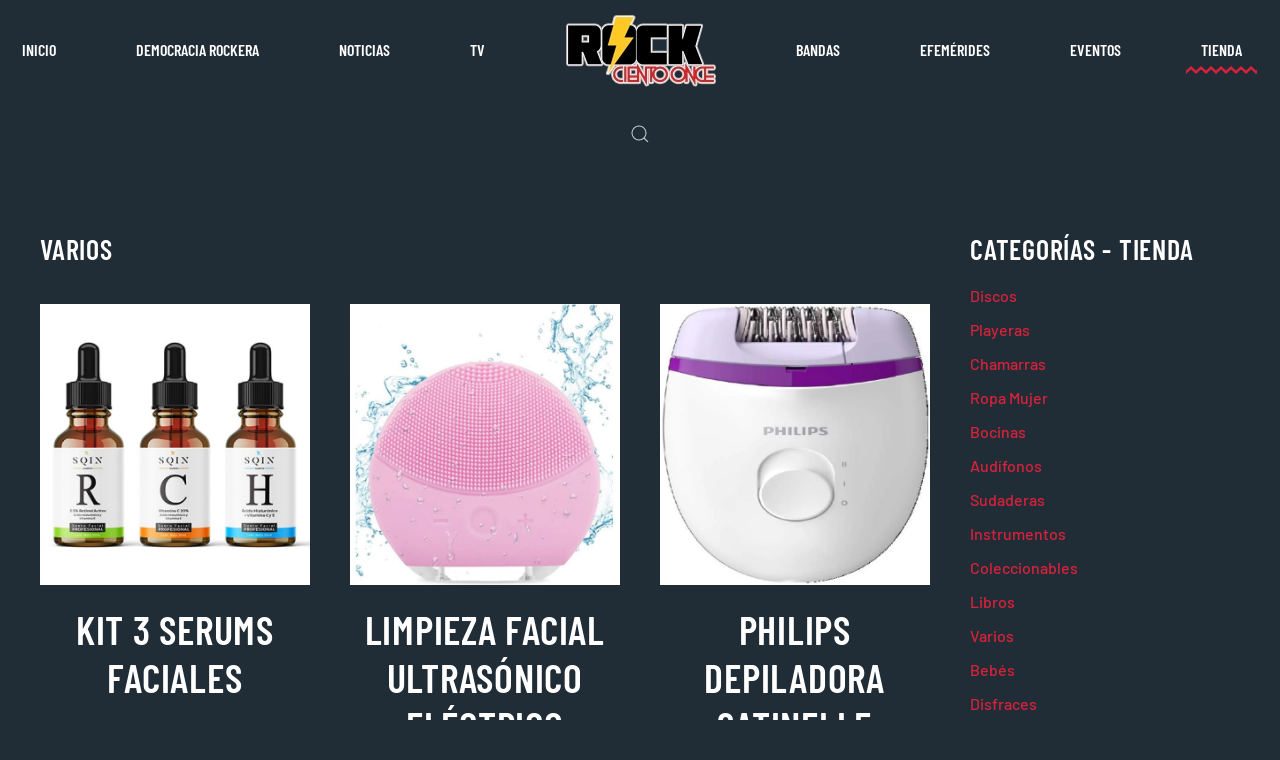

--- FILE ---
content_type: text/html; charset=utf-8
request_url: https://rock111.com/tienda/28-varios?start=45
body_size: 44182
content:
<!DOCTYPE html>
<html lang="en-gb" dir="ltr" vocab="http://schema.org/">
    <head>
        <meta http-equiv="X-UA-Compatible" content="IE=edge">
        <meta name="viewport" content="width=device-width, initial-scale=1">
        <link rel="shortcut icon" href="/images/favicon/maintenance.png">
        <link rel="apple-touch-icon-precomposed" href="/images/favicon/maintenance.png">
        <meta charset="utf-8" />
	<base href="https://rock111.com/tienda/28-varios" />
	<meta name="keywords" content="musica de rock mexicano, rock urbano, rolitas de amor, rock urbano mexicano, rock mexicano, ska, metal, punk, pop, bandas de rock, rock de México, rock hecho en México, biografías, historias, rock hispanoamericano" />
	<meta name="robots" content="max-snippet:-1, max-image-preview:large, max-video-preview:-1" />
	<meta name="description" content="La mejor fuente de música rock mexicano. Descubre noticias, entrevistas y los mejores lanzamientos de bandas legendarias y emergentes. ¡Vive el poder del rock mexicano! " />
	<meta name="generator" content="Joomla! - Open Source Content Management" />
	<title>Varios - Rock111</title>
	<link href="/tienda/28-varios.feed?type=rss" rel="alternate" type="application/rss+xml" title="RSS 2.0" />
	<link href="/tienda/28-varios.feed?type=atom" rel="alternate" type="application/atom+xml" title="Atom 1.0" />
	<link href="https://rock111.com/component/search/?Itemid=115&amp;id=28&amp;format=opensearch" rel="search" title="Search Rock111" type="application/opensearchdescription+xml" />
	<link href="/plugins/system/jce/css/content.css?aa754b1f19c7df490be4b958cf085e7c" rel="stylesheet" />
	<link href="/templates/yootheme/css/theme.9.css?v=1689754372" rel="stylesheet" id="theme-style-css" />
	<script src="/templates/yootheme/vendor/assets/uikit/dist/js/uikit.min.js?v=1.22.5"></script>
	<script src="/templates/yootheme/js/theme.js?v=1.22.5"></script>
	<script src="/templates/yootheme/vendor/yootheme/theme-analytics/app/analytics.min.js?v=1.22.5" defer></script>
	<script src="/templates/yootheme/vendor/assets/uikit/dist/js/uikit-icons-craft.min.js?v=1.22.5"></script>
	<script>
document.addEventListener('DOMContentLoaded', function() {
Array.prototype.slice.call(document.querySelectorAll('a span[id^="cloak"]')).forEach(function(span) {
    span.innerText = span.textContent;
});
});var $theme = {"google_analytics":"UA-81151632-1","google_analytics_anonymize":null};
	</script>
	<!-- Start: Google Structured Data -->
			
<script type="application/ld+json" data-type="gsd">
{
    "@context": "https://schema.org",
    "@type": "BreadcrumbList",
    "itemListElement": [
        {
            "@type": "ListItem",
            "position": 1,
            "name": "Home",
            "item": "https://rock111.com/"
        },
        {
            "@type": "ListItem",
            "position": 2,
            "name": "Tienda",
            "item": "https://rock111.com/tienda.html"
        },
        {
            "@type": "ListItem",
            "position": 3,
            "name": "Varios",
            "item": "https://rock111.com/tienda/28-varios"
        }
    ]
}
</script>
			<!-- End: Google Structured Data -->

    </head>
    <body class="">
          
        <!-- Google tag (gtag.js) -->
<script async src="https://www.googletagmanager.com/gtag/js?id=G-J2Z4N5TPRM"></script>
<script>
  window.dataLayer = window.dataLayer || [];
  function gtag(){dataLayer.push(arguments);}
  gtag('js', new Date());

  gtag('config', 'G-J2Z4N5TPRM');
</script>
          

        
        
        <div class="tm-page">

                        
<div class="tm-header-mobile uk-hidden@m">


    <div class="uk-navbar-container">
        <nav uk-navbar>

                        <div class="uk-navbar-left">

                
                                <a class="uk-navbar-toggle" href="#tm-mobile" uk-toggle>
                    <div uk-navbar-toggle-icon></div>
                                    </a>
                
                
            </div>
            
                        <div class="uk-navbar-center">
                <a class="uk-navbar-item uk-logo" href="https://rock111.com">
                    <img alt="Craft." src="/templates/yootheme/cache/logo-light-97310379.webp" srcset="/templates/yootheme/cache/logo-light-97310379.webp 151w" sizes="(min-width: 151px) 151px" data-width="151" data-height="73">                </a>
            </div>
            
            
        </nav>
    </div>

    

<div id="tm-mobile" uk-offcanvas mode="slide" overlay>
    <div class="uk-offcanvas-bar">

        <button class="uk-offcanvas-close" type="button" uk-close></button>

        
            
<div class="uk-child-width-1-1" uk-grid>    <div>
<div class="uk-panel" id="module-0">

    
    
<ul class="uk-nav uk-nav-default">
    
	<li><a href="/home-mobile.html">Inicio</a></li>
	<li><a href="/noticias-mobile.html">Noticias</a></li>
	<li><a href="/bandas-mobile.html">Bandas</a></li>
	<li><a href="https://www.youtube.com/channel/UCUxqA5z07twWIOjbinwSfxw">TV</a></li>
	<li><a href="/efemerides-mobile.html">Efemérides</a></li>
	<li><a href="/eventos-mobile.html">Eventos</a></li>
	<li><a href="/tienda-mobile.html">Tienda</a></li></ul>

</div>
</div>    <div>
<div class="uk-panel" id="module-tm-2">

    
    

    <form id="search-tm-2" action="/tienda.html" method="post" role="search" class="uk-search uk-search-default">
<span uk-search-icon></span>
<input name="searchword" placeholder="Search" type="search" class="uk-search-input">
<input type="hidden" name="task" value="search">
<input type="hidden" name="option" value="com_search">
<input type="hidden" name="Itemid" value="115">
</form>






</div>
</div></div>

            
    </div>
</div>

</div>


<div class="tm-header uk-visible@m" uk-header>




    
    
                <div uk-sticky media="@m" cls-active="uk-navbar-sticky" sel-target=".uk-navbar-container">
        
            <div class="uk-navbar-container">

                <div class="uk-container">
                    <nav class="uk-navbar" uk-navbar="{&quot;align&quot;:&quot;left&quot;,&quot;boundary&quot;:&quot;!.uk-navbar-container&quot;}">

                        <div class="uk-navbar-center">

                            
                                <div class="uk-navbar-center-left uk-preserve-width"><div>
                                    
<ul class="uk-navbar-nav">
    
	<li><a href="/">Inicio</a></li>
	<li><a href="/democracia.html">Democracia rockera</a></li>
	<li><a href="/noticias.html">Noticias</a></li>
	<li><a href="https://www.youtube.com/channel/UCUxqA5z07twWIOjbinwSfxw?sub_confirmation=1" target="_blank">TV</a></li></ul>

                                </div></div>

                                
<a href="https://rock111.com" class="uk-navbar-item uk-logo">
    <img alt="Craft." src="/templates/yootheme/cache/logo-light-97310379.webp" srcset="/templates/yootheme/cache/logo-light-97310379.webp 151w" sizes="(min-width: 151px) 151px" data-width="151" data-height="73"><img class="uk-logo-inverse" alt="Craft." src="/images/yootheme/logo-inverted.svg"></a>

                                <div class="uk-navbar-center-right uk-preserve-width"><div>
                                    
<ul class="uk-navbar-nav">
    
	<li><a href="/bandas.html">Bandas</a></li>
	<li><a href="/efemerides.html">Efemérides</a></li>
	<li><a href="/eventos.html">Eventos</a></li>
	<li class="uk-active"><a href="/tienda.html">Tienda</a></li></ul>

                                </div></div>

                            
                        </div>

                    </nav>
                </div>

            </div>

                </div>
        
    
        <div class="tm-headerbar-bottom">
        <div class="uk-container">
            <div class="uk-grid-medium uk-child-width-auto uk-flex-center uk-flex-middle" uk-grid>
                <div>
<div class="uk-panel" id="module-tm-1">

    
    

    <a class="uk-search-toggle" href="#search-tm-1-modal" uk-search-icon uk-toggle></a>

    <div id="search-tm-1-modal" class="uk-modal-full" uk-modal>
        <div class="uk-modal-dialog uk-flex uk-flex-center uk-flex-middle" uk-height-viewport>
            <button class="uk-modal-close-full" type="button" uk-close></button>
            <div class="uk-search uk-search-large">
                <form id="search-tm-1" action="/tienda.html" method="post" role="search" class="uk-search uk-search-large">
<input name="searchword" placeholder="Search" type="search" class="uk-search-input uk-text-center" autofocus>
<input type="hidden" name="task" value="search">
<input type="hidden" name="option" value="com_search">
<input type="hidden" name="Itemid" value="115">
</form>            </div>
        </div>
    </div>







</div>
</div>
            </div>
        </div>
    </div>
    



</div>
            
            

            
            <div id="tm-main"  class="tm-main uk-section uk-section-default" uk-height-viewport="expand: true">
                <div class="uk-container uk-container-expand">

                    
                    <div class="uk-grid" uk-grid>
                        <div class="uk-width-expand@m">

                    
                            
            
            <div id="system-message-container" data-messages="[]">
</div>

            

<div class="uk-panel uk-margin-medium-bottom">

    
    
        <h3>Varios</h3>
    
    
    
    
</div>





    <div  uk-grid class="uk-child-width-1-3@m uk-child-width-1-2@s uk-grid-row-large">
                <div>
<article id="article-1982" class="uk-article" data-permalink="http://rock111.com/tienda/28-varios/1982-kit-3-serums-faciales.html" typeof="Article">

    <meta property="name" content="&lt;a href=&quot;index.php?option=com_content&amp;view=article&amp;id=1982:kit-3-serums-faciales&amp;catid=28&quot; class=&quot;uk-link-reset&quot;&gt;Kit 3 Serums Faciales&lt;/a&gt;">
    <meta property="author" typeof="Person" content="Rafa Martínez">
    <meta property="dateModified" content="-001-11-30T00:00:00+00:00">
    <meta property="datePublished" content="-001-11-30T00:00:00+00:00">
    <meta class="uk-margin-remove-adjacent" property="articleSection" content="Varios">

        
    <div class="uk-text-center uk-margin-small-top" property="image" typeof="ImageObject">
        <meta property="url" content="https://rock111.com/images/tienda/QU1MHLRU2WFNTPI-tR111.jpg">
                    <a href="/tienda/28-varios/1982-kit-3-serums-faciales.html"><img uk-img alt data-src="/templates/yootheme/cache/QU1MHLRU2WFNTPI-tR111-fbe2948c.webp" data-srcset="/index.php?p=theme%2Fimage&amp;src=WyJpbWFnZXNcL3RpZW5kYVwvUVUxTUhMUlUyV0ZOVFBJLXRSMTExLmpwZyIsW1siZG9SZXNpemUiLFs3NjgsODAwLDc2OCw4MDBdXSxbImRvQ3JvcCIsWzc2OCw4MDAsMCwwXV0sWyJ0eXBlIixbIndlYnAiLCI4NSJdXV1d&amp;hash=9f885d1aa8bcecac7aaca36136c0dacf&amp;option=com_ajax&amp;style=9 768w, /templates/yootheme/cache/QU1MHLRU2WFNTPI-tR111-d209eecf.webp 1024w, /templates/yootheme/cache/QU1MHLRU2WFNTPI-tR111-fbe2948c.webp 1220w" data-sizes="(min-width: 1220px) 1220px" data-width="1220" data-height="1271"></a>
            </div>

        
    
        
                    <h2 property="headline" class="uk-margin-top uk-margin-remove-bottom uk-text-center uk-article-title">
                <a href="/tienda/28-varios/1982-kit-3-serums-faciales.html" class="uk-link-reset">Kit 3 Serums Faciales</a>            </h2>
        
                    
        
        
        
        
                <div  class="uk-margin-small-top uk-text-center" property="text">
                                                </div>
        
        
                <p class="uk-text-center uk-margin-default">
            <a  class="uk-button uk-button-text" href="/tienda/28-varios/1982-kit-3-serums-faciales.html">Continue reading</a>
        </p>
        
                <ul class="uk-list">

            
            
                            <li>Hits: 288</li>
            
        </ul>
        
        
        
        
    
</article>
</div>
                <div>
<article id="article-1987" class="uk-article" data-permalink="http://rock111.com/tienda/28-varios/1987-limpieza-facial-ultrasonico-electrico.html" typeof="Article">

    <meta property="name" content="&lt;a href=&quot;index.php?option=com_content&amp;view=article&amp;id=1987:limpieza-facial-ultrasonico-electrico&amp;catid=28&quot; class=&quot;uk-link-reset&quot;&gt;Limpieza Facial Ultrasónico Eléctrico&lt;/a&gt;">
    <meta property="author" typeof="Person" content="Rafa Martínez">
    <meta property="dateModified" content="-001-11-30T00:00:00+00:00">
    <meta property="datePublished" content="-001-11-30T00:00:00+00:00">
    <meta class="uk-margin-remove-adjacent" property="articleSection" content="Varios">

        
    <div class="uk-text-center uk-margin-small-top" property="image" typeof="ImageObject">
        <meta property="url" content="https://rock111.com/images/tienda/D56LJHQPTE0S1BK-tR111.jpg">
                    <a href="/tienda/28-varios/1987-limpieza-facial-ultrasonico-electrico.html"><img uk-img alt data-src="/templates/yootheme/cache/D56LJHQPTE0S1BK-tR111-10b1f085.webp" data-srcset="/templates/yootheme/cache/D56LJHQPTE0S1BK-tR111-f4eabb67.webp 768w, /index.php?p=theme%2Fimage&amp;src=WyJpbWFnZXNcL3RpZW5kYVwvRDU2TEpIUVBURTBTMUJLLXRSMTExLmpwZyIsW1siZG9SZXNpemUiLFsxMDI0LDEwNjcsMTAyNCwxMDY3XV0sWyJkb0Nyb3AiLFsxMDI0LDEwNjcsMCwwXV0sWyJ0eXBlIixbIndlYnAiLCI4NSJdXV1d&amp;hash=a8e02aae80a55303246880f0ec131fc5&amp;option=com_ajax&amp;style=9 1024w, /templates/yootheme/cache/D56LJHQPTE0S1BK-tR111-10b1f085.webp 1220w" data-sizes="(min-width: 1220px) 1220px" data-width="1220" data-height="1271"></a>
            </div>

        
    
        
                    <h2 property="headline" class="uk-margin-top uk-margin-remove-bottom uk-text-center uk-article-title">
                <a href="/tienda/28-varios/1987-limpieza-facial-ultrasonico-electrico.html" class="uk-link-reset">Limpieza Facial Ultrasónico Eléctrico</a>            </h2>
        
                    
        
        
        
        
                <div  class="uk-margin-small-top uk-text-center" property="text">
                                                </div>
        
        
                <p class="uk-text-center uk-margin-default">
            <a  class="uk-button uk-button-text" href="/tienda/28-varios/1987-limpieza-facial-ultrasonico-electrico.html">Continue reading</a>
        </p>
        
                <ul class="uk-list">

            
            
                            <li>Hits: 303</li>
            
        </ul>
        
        
        
        
    
</article>
</div>
                <div>
<article id="article-1989" class="uk-article" data-permalink="http://rock111.com/tienda/28-varios/1989-philips-depiladora-satinelle-.html" typeof="Article">

    <meta property="name" content="&lt;a href=&quot;index.php?option=com_content&amp;view=article&amp;id=1989:philips-depiladora-satinelle-&amp;catid=28&quot; class=&quot;uk-link-reset&quot;&gt;Philips Depiladora Satinelle &lt;/a&gt;">
    <meta property="author" typeof="Person" content="Rafa Martínez">
    <meta property="dateModified" content="-001-11-30T00:00:00+00:00">
    <meta property="datePublished" content="-001-11-30T00:00:00+00:00">
    <meta class="uk-margin-remove-adjacent" property="articleSection" content="Varios">

        
    <div class="uk-text-center uk-margin-small-top" property="image" typeof="ImageObject">
        <meta property="url" content="https://rock111.com/images/tienda/VDBBJ3G54AU5PMO-tR111.jpg">
                    <a href="/tienda/28-varios/1989-philips-depiladora-satinelle-.html"><img uk-img alt data-src="/templates/yootheme/cache/VDBBJ3G54AU5PMO-tR111-f9e90d14.webp" data-srcset="/templates/yootheme/cache/VDBBJ3G54AU5PMO-tR111-e64d5694.webp 768w, /index.php?p=theme%2Fimage&amp;src=WyJpbWFnZXNcL3RpZW5kYVwvVkRCQkozRzU0QVU1UE1PLXRSMTExLmpwZyIsW1siZG9SZXNpemUiLFsxMDI0LDEwNjcsMTAyNCwxMDY3XV0sWyJkb0Nyb3AiLFsxMDI0LDEwNjcsMCwwXV0sWyJ0eXBlIixbIndlYnAiLCI4NSJdXV1d&amp;hash=5d21f3de0665d1b04badf9cc43a6f2e8&amp;option=com_ajax&amp;style=9 1024w, /templates/yootheme/cache/VDBBJ3G54AU5PMO-tR111-f9e90d14.webp 1220w" data-sizes="(min-width: 1220px) 1220px" data-width="1220" data-height="1271"></a>
            </div>

        
    
        
                    <h2 property="headline" class="uk-margin-top uk-margin-remove-bottom uk-text-center uk-article-title">
                <a href="/tienda/28-varios/1989-philips-depiladora-satinelle-.html" class="uk-link-reset">Philips Depiladora Satinelle </a>            </h2>
        
                    
        
        
        
        
                <div  class="uk-margin-small-top uk-text-center" property="text">
                                                </div>
        
        
                <p class="uk-text-center uk-margin-default">
            <a  class="uk-button uk-button-text" href="/tienda/28-varios/1989-philips-depiladora-satinelle-.html">Continue reading</a>
        </p>
        
                <ul class="uk-list">

            
            
                            <li>Hits: 297</li>
            
        </ul>
        
        
        
        
    
</article>
</div>
                <div>
<article id="article-1999" class="uk-article" data-permalink="http://rock111.com/tienda/28-varios/1999-dispensador-de-agua-automatico.html" typeof="Article">

    <meta property="name" content="&lt;a href=&quot;index.php?option=com_content&amp;view=article&amp;id=1999:dispensador-de-agua-automatico&amp;catid=28&quot; class=&quot;uk-link-reset&quot;&gt;Dispensador de Agua Automático&lt;/a&gt;">
    <meta property="author" typeof="Person" content="Rafa Martínez">
    <meta property="dateModified" content="-001-11-30T00:00:00+00:00">
    <meta property="datePublished" content="-001-11-30T00:00:00+00:00">
    <meta class="uk-margin-remove-adjacent" property="articleSection" content="Varios">

        
    <div class="uk-text-center uk-margin-small-top" property="image" typeof="ImageObject">
        <meta property="url" content="https://rock111.com/images/tienda/JCEIKVLA3B0ACAO-tR111.jpg">
                    <a href="/tienda/28-varios/1999-dispensador-de-agua-automatico.html"><img uk-img alt data-src="/templates/yootheme/cache/JCEIKVLA3B0ACAO-tR111-b60577eb.webp" data-srcset="/index.php?p=theme%2Fimage&amp;src=WyJpbWFnZXNcL3RpZW5kYVwvSkNFSUtWTEEzQjBBQ0FPLXRSMTExLmpwZyIsW1siZG9SZXNpemUiLFs3NjgsODAwLDc2OCw4MDBdXSxbImRvQ3JvcCIsWzc2OCw4MDAsMCwwXV0sWyJ0eXBlIixbIndlYnAiLCI4NSJdXV1d&amp;hash=31e9aedff2e88dc6aa7ba2bb1724667c&amp;option=com_ajax&amp;style=9 768w, /index.php?p=theme%2Fimage&amp;src=WyJpbWFnZXNcL3RpZW5kYVwvSkNFSUtWTEEzQjBBQ0FPLXRSMTExLmpwZyIsW1siZG9SZXNpemUiLFsxMDI0LDEwNjcsMTAyNCwxMDY3XV0sWyJkb0Nyb3AiLFsxMDI0LDEwNjcsMCwwXV0sWyJ0eXBlIixbIndlYnAiLCI4NSJdXV1d&amp;hash=a5316d38e0e93756fcc8f39590b5de7b&amp;option=com_ajax&amp;style=9 1024w, /templates/yootheme/cache/JCEIKVLA3B0ACAO-tR111-b60577eb.webp 1220w" data-sizes="(min-width: 1220px) 1220px" data-width="1220" data-height="1271"></a>
            </div>

        
    
        
                    <h2 property="headline" class="uk-margin-top uk-margin-remove-bottom uk-text-center uk-article-title">
                <a href="/tienda/28-varios/1999-dispensador-de-agua-automatico.html" class="uk-link-reset">Dispensador de Agua Automático</a>            </h2>
        
                    
        
        
        
        
                <div  class="uk-margin-small-top uk-text-center" property="text">
                                                </div>
        
        
                <p class="uk-text-center uk-margin-default">
            <a  class="uk-button uk-button-text" href="/tienda/28-varios/1999-dispensador-de-agua-automatico.html">Continue reading</a>
        </p>
        
                <ul class="uk-list">

            
            
                            <li>Hits: 279</li>
            
        </ul>
        
        
        
        
    
</article>
</div>
                <div>
<article id="article-2000" class="uk-article" data-permalink="http://rock111.com/tienda/28-varios/2000-dispensador-de-jabon.html" typeof="Article">

    <meta property="name" content="&lt;a href=&quot;index.php?option=com_content&amp;view=article&amp;id=2000:dispensador-de-jabon&amp;catid=28&quot; class=&quot;uk-link-reset&quot;&gt;Dispensador de jabón&lt;/a&gt;">
    <meta property="author" typeof="Person" content="Rafa Martínez">
    <meta property="dateModified" content="-001-11-30T00:00:00+00:00">
    <meta property="datePublished" content="-001-11-30T00:00:00+00:00">
    <meta class="uk-margin-remove-adjacent" property="articleSection" content="Varios">

        
    <div class="uk-text-center uk-margin-small-top" property="image" typeof="ImageObject">
        <meta property="url" content="https://rock111.com/images/tienda/X4DBAGFONJXCGCF-tR111.jpg">
                    <a href="/tienda/28-varios/2000-dispensador-de-jabon.html"><img uk-img alt data-src="/templates/yootheme/cache/X4DBAGFONJXCGCF-tR111-48f07374.webp" data-srcset="/index.php?p=theme%2Fimage&amp;src=WyJpbWFnZXNcL3RpZW5kYVwvWDREQkFHRk9OSlhDR0NGLXRSMTExLmpwZyIsW1siZG9SZXNpemUiLFs3NjgsODAwLDc2OCw4MDBdXSxbImRvQ3JvcCIsWzc2OCw4MDAsMCwwXV0sWyJ0eXBlIixbIndlYnAiLCI4NSJdXV1d&amp;hash=92d8f26cecc714e436fd4c3fa895c8a5&amp;option=com_ajax&amp;style=9 768w, /index.php?p=theme%2Fimage&amp;src=WyJpbWFnZXNcL3RpZW5kYVwvWDREQkFHRk9OSlhDR0NGLXRSMTExLmpwZyIsW1siZG9SZXNpemUiLFsxMDI0LDEwNjcsMTAyNCwxMDY3XV0sWyJkb0Nyb3AiLFsxMDI0LDEwNjcsMCwwXV0sWyJ0eXBlIixbIndlYnAiLCI4NSJdXV1d&amp;hash=3fcf2a5e689a74302a27936120ce1cc7&amp;option=com_ajax&amp;style=9 1024w, /templates/yootheme/cache/X4DBAGFONJXCGCF-tR111-48f07374.webp 1220w" data-sizes="(min-width: 1220px) 1220px" data-width="1220" data-height="1271"></a>
            </div>

        
    
        
                    <h2 property="headline" class="uk-margin-top uk-margin-remove-bottom uk-text-center uk-article-title">
                <a href="/tienda/28-varios/2000-dispensador-de-jabon.html" class="uk-link-reset">Dispensador de jabón</a>            </h2>
        
                    
        
        
        
        
                <div  class="uk-margin-small-top uk-text-center" property="text">
                                                </div>
        
        
                <p class="uk-text-center uk-margin-default">
            <a  class="uk-button uk-button-text" href="/tienda/28-varios/2000-dispensador-de-jabon.html">Continue reading</a>
        </p>
        
                <ul class="uk-list">

            
            
                            <li>Hits: 308</li>
            
        </ul>
        
        
        
        
    
</article>
</div>
                <div>
<article id="article-2001" class="uk-article" data-permalink="http://rock111.com/tienda/28-varios/2001-tetera-de-ceramica.html" typeof="Article">

    <meta property="name" content="&lt;a href=&quot;index.php?option=com_content&amp;view=article&amp;id=2001:tetera-de-ceramica&amp;catid=28&quot; class=&quot;uk-link-reset&quot;&gt;Tetera de ceramica&lt;/a&gt;">
    <meta property="author" typeof="Person" content="Rafa Martínez">
    <meta property="dateModified" content="-001-11-30T00:00:00+00:00">
    <meta property="datePublished" content="-001-11-30T00:00:00+00:00">
    <meta class="uk-margin-remove-adjacent" property="articleSection" content="Varios">

        
    <div class="uk-text-center uk-margin-small-top" property="image" typeof="ImageObject">
        <meta property="url" content="https://rock111.com/images/tienda/YX10GFFAGVTTVVP-tR111.jpg">
                    <a href="/tienda/28-varios/2001-tetera-de-ceramica.html"><img uk-img alt data-src="/templates/yootheme/cache/YX10GFFAGVTTVVP-tR111-8b6f4ab8.webp" data-srcset="/templates/yootheme/cache/YX10GFFAGVTTVVP-tR111-6bf0c92f.webp 768w, /index.php?p=theme%2Fimage&amp;src=WyJpbWFnZXNcL3RpZW5kYVwvWVgxMEdGRkFHVlRUVlZQLXRSMTExLmpwZyIsW1siZG9SZXNpemUiLFsxMDI0LDEwNjcsMTAyNCwxMDY3XV0sWyJkb0Nyb3AiLFsxMDI0LDEwNjcsMCwwXV0sWyJ0eXBlIixbIndlYnAiLCI4NSJdXV1d&amp;hash=09eae7f811ba861aaf8ab18f0205e907&amp;option=com_ajax&amp;style=9 1024w, /templates/yootheme/cache/YX10GFFAGVTTVVP-tR111-8b6f4ab8.webp 1220w" data-sizes="(min-width: 1220px) 1220px" data-width="1220" data-height="1271"></a>
            </div>

        
    
        
                    <h2 property="headline" class="uk-margin-top uk-margin-remove-bottom uk-text-center uk-article-title">
                <a href="/tienda/28-varios/2001-tetera-de-ceramica.html" class="uk-link-reset">Tetera de ceramica</a>            </h2>
        
                    
        
        
        
        
                <div  class="uk-margin-small-top uk-text-center" property="text">
                                                </div>
        
        
                <p class="uk-text-center uk-margin-default">
            <a  class="uk-button uk-button-text" href="/tienda/28-varios/2001-tetera-de-ceramica.html">Continue reading</a>
        </p>
        
                <ul class="uk-list">

            
            
                            <li>Hits: 319</li>
            
        </ul>
        
        
        
        
    
</article>
</div>
                <div>
<article id="article-2002" class="uk-article" data-permalink="http://rock111.com/tienda/28-varios/2002-tetera-con-silbido.html" typeof="Article">

    <meta property="name" content="&lt;a href=&quot;index.php?option=com_content&amp;view=article&amp;id=2002:tetera-con-silbido&amp;catid=28&quot; class=&quot;uk-link-reset&quot;&gt;Tetera con silbido&lt;/a&gt;">
    <meta property="author" typeof="Person" content="Rafa Martínez">
    <meta property="dateModified" content="-001-11-30T00:00:00+00:00">
    <meta property="datePublished" content="-001-11-30T00:00:00+00:00">
    <meta class="uk-margin-remove-adjacent" property="articleSection" content="Varios">

        
    <div class="uk-text-center uk-margin-small-top" property="image" typeof="ImageObject">
        <meta property="url" content="https://rock111.com/images/tienda/UU14YN531P0XG5Z-tR111.jpg">
                    <a href="/tienda/28-varios/2002-tetera-con-silbido.html"><img uk-img alt data-src="/templates/yootheme/cache/UU14YN531P0XG5Z-tR111-3b424908.webp" data-srcset="/templates/yootheme/cache/UU14YN531P0XG5Z-tR111-e6e7caf0.webp 768w, /index.php?p=theme%2Fimage&amp;src=WyJpbWFnZXNcL3RpZW5kYVwvVVUxNFlONTMxUDBYRzVaLXRSMTExLmpwZyIsW1siZG9SZXNpemUiLFsxMDI0LDEwNjcsMTAyNCwxMDY3XV0sWyJkb0Nyb3AiLFsxMDI0LDEwNjcsMCwwXV0sWyJ0eXBlIixbIndlYnAiLCI4NSJdXV1d&amp;hash=8958173550c44cb840279b0b93620d49&amp;option=com_ajax&amp;style=9 1024w, /templates/yootheme/cache/UU14YN531P0XG5Z-tR111-3b424908.webp 1220w" data-sizes="(min-width: 1220px) 1220px" data-width="1220" data-height="1271"></a>
            </div>

        
    
        
                    <h2 property="headline" class="uk-margin-top uk-margin-remove-bottom uk-text-center uk-article-title">
                <a href="/tienda/28-varios/2002-tetera-con-silbido.html" class="uk-link-reset">Tetera con silbido</a>            </h2>
        
                    
        
        
        
        
                <div  class="uk-margin-small-top uk-text-center" property="text">
                                                </div>
        
        
                <p class="uk-text-center uk-margin-default">
            <a  class="uk-button uk-button-text" href="/tienda/28-varios/2002-tetera-con-silbido.html">Continue reading</a>
        </p>
        
                <ul class="uk-list">

            
            
                            <li>Hits: 268</li>
            
        </ul>
        
        
        
        
    
</article>
</div>
                <div>
<article id="article-2003" class="uk-article" data-permalink="http://rock111.com/tienda/28-varios/2003-juego-de-cubiertos-portatil.html" typeof="Article">

    <meta property="name" content="&lt;a href=&quot;index.php?option=com_content&amp;view=article&amp;id=2003:juego-de-cubiertos-portatil&amp;catid=28&quot; class=&quot;uk-link-reset&quot;&gt;Juego de cubiertos portátil&lt;/a&gt;">
    <meta property="author" typeof="Person" content="Rafa Martínez">
    <meta property="dateModified" content="-001-11-30T00:00:00+00:00">
    <meta property="datePublished" content="-001-11-30T00:00:00+00:00">
    <meta class="uk-margin-remove-adjacent" property="articleSection" content="Varios">

        
    <div class="uk-text-center uk-margin-small-top" property="image" typeof="ImageObject">
        <meta property="url" content="https://rock111.com/images/tienda/WQ1KBDQIQXBB53P-tR111.jpg">
                    <a href="/tienda/28-varios/2003-juego-de-cubiertos-portatil.html"><img uk-img alt data-src="/templates/yootheme/cache/WQ1KBDQIQXBB53P-tR111-a0fb98b7.webp" data-srcset="/templates/yootheme/cache/WQ1KBDQIQXBB53P-tR111-934e5e74.webp 768w, /index.php?p=theme%2Fimage&amp;src=WyJpbWFnZXNcL3RpZW5kYVwvV1ExS0JEUUlRWEJCNTNQLXRSMTExLmpwZyIsW1siZG9SZXNpemUiLFsxMDI0LDEwNjcsMTAyNCwxMDY3XV0sWyJkb0Nyb3AiLFsxMDI0LDEwNjcsMCwwXV0sWyJ0eXBlIixbIndlYnAiLCI4NSJdXV1d&amp;hash=5efbb604bc6dcabb60d2d2f8e564ad6d&amp;option=com_ajax&amp;style=9 1024w, /templates/yootheme/cache/WQ1KBDQIQXBB53P-tR111-a0fb98b7.webp 1220w" data-sizes="(min-width: 1220px) 1220px" data-width="1220" data-height="1271"></a>
            </div>

        
    
        
                    <h2 property="headline" class="uk-margin-top uk-margin-remove-bottom uk-text-center uk-article-title">
                <a href="/tienda/28-varios/2003-juego-de-cubiertos-portatil.html" class="uk-link-reset">Juego de cubiertos portátil</a>            </h2>
        
                    
        
        
        
        
                <div  class="uk-margin-small-top uk-text-center" property="text">
                                                </div>
        
        
                <p class="uk-text-center uk-margin-default">
            <a  class="uk-button uk-button-text" href="/tienda/28-varios/2003-juego-de-cubiertos-portatil.html">Continue reading</a>
        </p>
        
                <ul class="uk-list">

            
            
                            <li>Hits: 331</li>
            
        </ul>
        
        
        
        
    
</article>
</div>
                <div>
<article id="article-2011" class="uk-article" data-permalink="http://rock111.com/tienda/28-varios/2011-espejo-para-maquillarse-con-pantalla-tactil.html" typeof="Article">

    <meta property="name" content="&lt;a href=&quot;index.php?option=com_content&amp;view=article&amp;id=2011:espejo-para-maquillarse-con-pantalla-tactil&amp;catid=28&quot; class=&quot;uk-link-reset&quot;&gt;Espejo para maquillarse con Pantalla Táctil&lt;/a&gt;">
    <meta property="author" typeof="Person" content="Rafa Martínez">
    <meta property="dateModified" content="-001-11-30T00:00:00+00:00">
    <meta property="datePublished" content="-001-11-30T00:00:00+00:00">
    <meta class="uk-margin-remove-adjacent" property="articleSection" content="Varios">

        
    <div class="uk-text-center uk-margin-small-top" property="image" typeof="ImageObject">
        <meta property="url" content="https://rock111.com/images/tienda/E0H01IOB0RRYC0E-tR111.jpg">
                    <a href="/tienda/28-varios/2011-espejo-para-maquillarse-con-pantalla-tactil.html"><img uk-img alt data-src="/templates/yootheme/cache/E0H01IOB0RRYC0E-tR111-0f0254ca.webp" data-srcset="/templates/yootheme/cache/E0H01IOB0RRYC0E-tR111-a7a36951.webp 768w, /index.php?p=theme%2Fimage&amp;src=WyJpbWFnZXNcL3RpZW5kYVwvRTBIMDFJT0IwUlJZQzBFLXRSMTExLmpwZyIsW1siZG9SZXNpemUiLFsxMDI0LDEwNjcsMTAyNCwxMDY3XV0sWyJkb0Nyb3AiLFsxMDI0LDEwNjcsMCwwXV0sWyJ0eXBlIixbIndlYnAiLCI4NSJdXV1d&amp;hash=0bcbd1268df56b77d13784a72cb56dc6&amp;option=com_ajax&amp;style=9 1024w, /templates/yootheme/cache/E0H01IOB0RRYC0E-tR111-0f0254ca.webp 1220w" data-sizes="(min-width: 1220px) 1220px" data-width="1220" data-height="1271"></a>
            </div>

        
    
        
                    <h2 property="headline" class="uk-margin-top uk-margin-remove-bottom uk-text-center uk-article-title">
                <a href="/tienda/28-varios/2011-espejo-para-maquillarse-con-pantalla-tactil.html" class="uk-link-reset">Espejo para maquillarse con Pantalla Táctil</a>            </h2>
        
                    
        
        
        
        
                <div  class="uk-margin-small-top uk-text-center" property="text">
                                                </div>
        
        
                <p class="uk-text-center uk-margin-default">
            <a  class="uk-button uk-button-text" href="/tienda/28-varios/2011-espejo-para-maquillarse-con-pantalla-tactil.html">Continue reading</a>
        </p>
        
                <ul class="uk-list">

            
            
                            <li>Hits: 294</li>
            
        </ul>
        
        
        
        
    
</article>
</div>
            </div>




            <ul class="uk-pagination uk-margin-large uk-flex-center">

<li><a class="previous" href="/tienda/28-varios.html?start=36" title="Prev"><span uk-pagination-previous></span></a></li>
<li><a class="" href="/tienda/28-varios.html?start=18" title="">3</a></li>
<li><a class="" href="/tienda/28-varios.html?start=27" title="">4</a></li>
<li><a class="" href="/tienda/28-varios.html?start=36" title="">5</a></li>
<li class="uk-active"><span>6</span></li>
<li><a class="" href="/tienda/28-varios.html?start=54" title="">7</a></li>
<li><a class="" href="/tienda/28-varios.html?start=63" title="">8</a></li>
<li><a class="" href="/tienda/28-varios.html?start=72" title="">9</a></li>
<li><a class="next" href="/tienda/28-varios.html?start=54" title="Next"><span uk-pagination-next></span></a></li>

</ul>    
    


            
                                                </div>

                        
<aside id="tm-sidebar" class="tm-sidebar uk-width-1-4@m">
    
<div class="uk-child-width-1-1" uk-grid>    <div>
<div class="uk-panel tm-child-list" id="module-114">

        <h3>

                    Categorías - Tienda        
    </h3>
    
    <ul class="categories-module">
    
<li >

	<a href="/tienda/18-discos.html">
		Discos			</a>

	
	</li>
<li >

	<a href="/tienda/19-playeras.html">
		Playeras			</a>

	
	</li>
<li >

	<a href="/tienda/20-chamarras.html">
		Chamarras			</a>

	
	</li>
<li >

	<a href="/tienda/21-ropa-mujer.html">
		Ropa Mujer			</a>

	
	</li>
<li >

	<a href="/tienda/22-bocinas.html">
		Bocinas			</a>

	
	</li>
<li >

	<a href="/tienda/23-audifonos.html">
		Audífonos			</a>

	
	</li>
<li >

	<a href="/tienda/24-sudaderas.html">
		Sudaderas			</a>

	
	</li>
<li >

	<a href="/tienda/25-instrumentos.html">
		Instrumentos			</a>

	
	</li>
<li >

	<a href="/tienda/26-coleccionables.html">
		Coleccionables			</a>

	
	</li>
<li >

	<a href="/tienda/27-libros.html">
		Libros			</a>

	
	</li>
<li >

	<a href="/tienda/28-varios.html">
		Varios			</a>

	
	</li>
<li >

	<a href="/tienda/29-bebes.html">
		Bebés			</a>

	
	</li>
<li >

	<a href="/tienda/30-disfraces.html">
		Disfraces			</a>

	
	</li>
<li >

	<a href="/tienda/31-ropa-hombre.html">
		Ropa Hombre			</a>

	
	</li>
<li >

	<a href="/tienda/32-tenis.html">
		Tenis			</a>

	
	</li>
<li >

	<a href="/tienda/33-accesorios-mujer.html">
		Accesorios Mujer			</a>

	
	</li>
<li >

	<a href="/tienda/34-accesorios-hombre.html">
		Accesorios Hombre			</a>

	
	</li>
</ul>

</div>
</div>    <div>
<div class="uk-panel" id="module-108">

    
    
<div class="uk-panel custom" ><!--Anuncios Google-->
<div class="widget widget-artist"><!--Heading Start-->
<div class="msl-black">

</div>
<!--Heading End--> <!--Artist Rank List Start-->
<div class="artists-rank-list"><!--Artist Rank End--> <!-- Rock111_sidebar --> <ins class="adsbygoogle" style="display: inline-block; width: 300px; height: 250px;" data-ad-client="ca-pub-3962272230890961" data-ad-slot="6478382339"></ins> <!--Artist Rank End--></div>
<!--Artist Rank List End--></div>
<!--Termina Anuncios Google--></div>

</div>
</div>    <div>
<div class="uk-panel" id="module-109">

    
    <div class="bannergroup">

	<div class="banneritem">
																																																																			<a
							href="/component/banners/click/1.html" target="_blank" rel="noopener noreferrer"
							title="Banner Agencia">
							<img
								src="https://rock111.com/images/banners/BannerAgencia.png"
								alt="Agencia Riff 111"
																							/>
						</a>
																<div class="clr"></div>
	</div>

</div>

</div>
</div>    <div>
<div class="uk-panel" id="module-107">

    
    
<div class="uk-panel custom" ><script async src="https://pagead2.googlesyndication.com/pagead/js/adsbygoogle.js?client=ca-pub-3962272230890961"
     crossorigin="anonymous"></script>
<!-- Footer -->
<ins class="adsbygoogle"
     style="display:block"
     data-ad-client="ca-pub-3962272230890961"
     data-ad-slot="5201425713"
     data-ad-format="auto"
     data-full-width-responsive="true"></ins>
<script>
     (adsbygoogle = window.adsbygoogle || []).push({});
</script></div>

</div>
</div></div>
</aside>


                    </div>
                     
                </div>
            </div>
            
            

            <!-- Builder #footer -->
<div class="uk-section-default uk-section uk-section-small uk-padding-remove-top">
    
        
        
        
            
            <div class="uk-container"><div class="uk-grid-large uk-grid-margin-large" uk-grid>
<div class="uk-flex-auto uk-width-1-1@l">
    
        
            
            
                
<div class="uk-margin uk-text-center">
        <img class="el-image" alt data-src="/templates/yootheme/cache/logo-light-97310379.webp" data-srcset="/templates/yootheme/cache/logo-light-97310379.webp 151w" data-sizes="(min-width: 151px) 151px" data-width="151" data-height="73" uk-img>    
    
</div>

<div class="uk-width-medium uk-margin-auto uk-text-center">
    <div class="uk-child-width-1-6 uk-child-width-1-6@s uk-grid-small uk-grid-match" uk-grid>        <div>
<a class="el-item uk-panel uk-margin-remove-first-child uk-display-block uk-link-toggle" href="https://facebook.com/rock111mx" target="_blank">
    
                <img class="el-image" alt data-src="/templates/yootheme/cache/social_fb-60240408.webp" data-srcset="/templates/yootheme/cache/social_fb-60240408.webp 60w" data-sizes="(min-width: 60px) 60px" data-width="60" data-height="60" uk-img>        
                    

        
        
        
    
        
        
        
        
        
        
        
    
</a></div>
        <div>
<a class="el-item uk-panel uk-margin-remove-first-child uk-display-block uk-link-toggle" href="https://twitter.com/rock111mx" target="_blank">
    
                <img class="el-image" alt data-src="/templates/yootheme/cache/social_tw-66f23c88.webp" data-srcset="/templates/yootheme/cache/social_tw-66f23c88.webp 60w" data-sizes="(min-width: 60px) 60px" data-width="60" data-height="60" uk-img>        
                    

        
        
        
    
        
        
        
        
        
        
        
    
</a></div>
        <div>
<a class="el-item uk-panel uk-margin-remove-first-child uk-display-block uk-link-toggle" href="https://www.youtube.com/channel/UCUxqA5z07twWIOjbinwSfxw?sub_confirmation=1" target="_blank">
    
                <img class="el-image" alt data-src="/templates/yootheme/cache/social_yt-ebf6b3a0.webp" data-srcset="/templates/yootheme/cache/social_yt-ebf6b3a0.webp 60w" data-sizes="(min-width: 60px) 60px" data-width="60" data-height="60" uk-img>        
                    

        
        
        
    
        
        
        
        
        
        
        
    
</a></div>
        <div>
<a class="el-item uk-panel uk-margin-remove-first-child uk-display-block uk-link-toggle" href="https://www.instagram.com/rock111mx/" target="_blank">
    
                <img class="el-image" alt data-src="/templates/yootheme/cache/social_ig-c5c03cbf.webp" data-srcset="/templates/yootheme/cache/social_ig-c5c03cbf.webp 60w" data-sizes="(min-width: 60px) 60px" data-width="60" data-height="60" uk-img>        
                    

        
        
        
    
        
        
        
        
        
        
        
    
</a></div>
        <div>
<a class="el-item uk-panel uk-margin-remove-first-child uk-display-block uk-link-toggle" href="http://rock111mx.blogspot.com/" target="_blank">
    
                <img class="el-image" alt data-src="/templates/yootheme/cache/social_bs-9d906801.webp" data-srcset="/templates/yootheme/cache/social_bs-9d906801.webp 60w" data-sizes="(min-width: 60px) 60px" data-width="60" data-height="60" uk-img>        
                    

        
        
        
    
        
        
        
        
        
        
        
    
</a></div>
        <div>
<a class="el-item uk-panel uk-margin-remove-first-child uk-display-block uk-link-toggle" href="https://api.whatsapp.com/send?text=https://rock111.com" target="_blank">
    
                <img class="el-image" alt data-src="/templates/yootheme/cache/social_wa-28fc1613.webp" data-srcset="/templates/yootheme/cache/social_wa-28fc1613.webp 60w" data-sizes="(min-width: 60px) 60px" data-width="60" data-height="60" uk-img>        
                    

        
        
        
    
        
        
        
        
        
        
        
    
</a></div>
        </div>

</div>

<h1 class="uk-h4 uk-margin-remove-bottom uk-text-center">        <a class="el-link uk-link-reset" href="/images/PresentacionRock1112021Ok.pdf" target="_blank">ANUNCIATE AQUÍ</a>    </h1>
            
        
    
</div>
</div></div>
            
        
    
</div>

<div class="uk-section-primary uk-section uk-section-xsmall">
    
        
        
        
            
            <div class="uk-container"><div class="uk-grid-margin" uk-grid>
<div class="uk-grid-item-match uk-flex-middle uk-width-medium@m">
    
        
            
                        <div class="uk-panel uk-width-1-1">            
                <div class="uk-text-meta uk-margin uk-text-left@m"><p><span style="color: #ffffff;">© 2023</span>&nbsp;<img src="/images/icon_rock111.png" alt="icon rock111" width="20" height="22" /> <span style="color: #ffffff;">Riff 111</span>.</p></div>
                        </div>
            
        
    
</div>

<div class="uk-grid-item-match uk-flex-middle uk-width-expand@m">
    
        
            
                        <div class="uk-panel uk-width-1-1">            
                
<div class="uk-text-right@m uk-text-left">
    <ul class="uk-margin-remove-bottom uk-subnav uk-flex-right@m uk-flex-left" uk-margin>        <li class="el-item">
    <a class="el-link" href="/">INICIO</a></li>
        <li class="el-item">
    <a class="el-link" href="/noticias.html">NOTICIAS</a></li>
        <li class="el-item">
    <a class="el-link" href="/eventos.html">EVENTOS</a></li>
        <li class="el-item">
    <a class="el-link" href="https://www.youtube.com/channel/UCUxqA5z07twWIOjbinwSfxw?sub_confirmation=1" target="_blank">TV</a></li>
        <li class="el-item">
    <a class="el-link" href="/bandas.html">BANDAS</a></li>
        <li class="el-item">
    <a class="el-link" href="/tienda.html">TIENDA</a></li>
        <li class="el-item">
    <a class="el-link" href="/noticias/2-uncategorised/2282-quienes-somos.html">QUIÉNES SOMOS</a></li>
        <li class="el-item">
    <a class="el-link" href="/noticias/2-uncategorised/2283-aviso-de-privacidad.html">AVISO DE PRIVACIDAD</a></li>
        <li class="el-item">
    <a class="el-link" href="/noticias/2-uncategorised/2284-terminos-y-condiciones.html">TÉRMINOS Y CONDICIONES</a></li>
        </ul>

</div>

                        </div>
            
        
    
</div>
</div></div>
            
        
    
</div>

        </div>

        
        

    </body>
</html>


--- FILE ---
content_type: text/html; charset=utf-8
request_url: https://www.google.com/recaptcha/api2/aframe
body_size: 268
content:
<!DOCTYPE HTML><html><head><meta http-equiv="content-type" content="text/html; charset=UTF-8"></head><body><script nonce="-EUg54AcOHtfwj-0VoS_Gw">/** Anti-fraud and anti-abuse applications only. See google.com/recaptcha */ try{var clients={'sodar':'https://pagead2.googlesyndication.com/pagead/sodar?'};window.addEventListener("message",function(a){try{if(a.source===window.parent){var b=JSON.parse(a.data);var c=clients[b['id']];if(c){var d=document.createElement('img');d.src=c+b['params']+'&rc='+(localStorage.getItem("rc::a")?sessionStorage.getItem("rc::b"):"");window.document.body.appendChild(d);sessionStorage.setItem("rc::e",parseInt(sessionStorage.getItem("rc::e")||0)+1);localStorage.setItem("rc::h",'1769899372953');}}}catch(b){}});window.parent.postMessage("_grecaptcha_ready", "*");}catch(b){}</script></body></html>